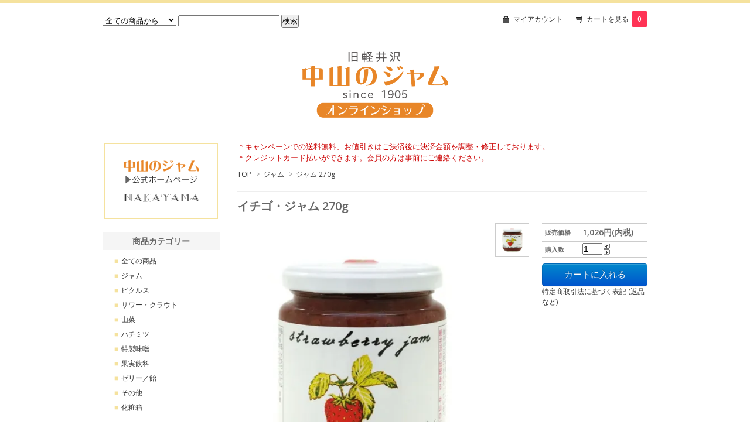

--- FILE ---
content_type: text/html; charset=EUC-JP
request_url: https://nakayamanojam.shop-pro.jp/?pid=142779583
body_size: 6106
content:
<!DOCTYPE html PUBLIC "-//W3C//DTD XHTML 1.0 Transitional//EN" "http://www.w3.org/TR/xhtml1/DTD/xhtml1-transitional.dtd">
<html xmlns:og="http://ogp.me/ns#" xmlns:fb="http://www.facebook.com/2008/fbml" xmlns:mixi="http://mixi-platform.com/ns#" xmlns="http://www.w3.org/1999/xhtml" xml:lang="ja" lang="ja" dir="ltr">
<head>
<meta http-equiv="content-type" content="text/html; charset=euc-jp" />
<meta http-equiv="X-UA-Compatible" content="IE=edge,chrome=1" />
<title>イチゴ・ジャム 270g - 旧軽井沢 中山のジャム オンラインショップ</title>
<meta name="Keywords" content="イチゴ・ジャム 270g,nakayamanojam" />
<meta name="Description" content="もぎたての新鮮なイチゴは芳香、甘味、酸味の三拍子がそろっている。原材料名：イチゴ、水あめ、砂糖内容量：270g" />
<meta name="Author" content="" />
<meta name="Copyright" content="GMOペパボ" />
<meta http-equiv="content-style-type" content="text/css" />
<meta http-equiv="content-script-type" content="text/javascript" />
<link rel="stylesheet" href="https://img07.shop-pro.jp/PA01432/335/css/2/index.css?cmsp_timestamp=20230101112545" type="text/css" />

<link rel="alternate" type="application/rss+xml" title="rss" href="https://nakayamanojam.shop-pro.jp/?mode=rss" />
<link rel="shortcut icon" href="https://img07.shop-pro.jp/PA01432/335/favicon.ico?cmsp_timestamp=20251106160348" />
<script type="text/javascript" src="//ajax.googleapis.com/ajax/libs/jquery/1.7.2/jquery.min.js" ></script>
<meta property="og:title" content="イチゴ・ジャム 270g - 旧軽井沢 中山のジャム オンラインショップ" />
<meta property="og:description" content="もぎたての新鮮なイチゴは芳香、甘味、酸味の三拍子がそろっている。原材料名：イチゴ、水あめ、砂糖内容量：270g" />
<meta property="og:url" content="https://nakayamanojam.shop-pro.jp?pid=142779583" />
<meta property="og:site_name" content="旧軽井沢 中山のジャム オンラインショップ" />
<meta property="og:image" content="https://img07.shop-pro.jp/PA01432/335/product/142779583.jpg?cmsp_timestamp=20190510155615"/>
<meta property="og:type" content="product" />
<meta property="product:price:amount" content="1026" />
<meta property="product:price:currency" content="JPY" />
<meta property="product:product_link" content="https://nakayamanojam.shop-pro.jp?pid=142779583" />
<!-- Global site tag (gtag.js) - Google Analytics -->
<script async src="https://www.googletagmanager.com/gtag/js?id=G-66C4QDXP2Q"></script>
<script>
  window.dataLayer = window.dataLayer || [];
  function gtag(){dataLayer.push(arguments);}
  gtag('js', new Date());

  gtag('config', 'G-66C4QDXP2Q');
  gtag('config', 'UA-136508949-2');
</script>
<script>
  var Colorme = {"page":"product","shop":{"account_id":"PA01432335","title":"\u65e7\u8efd\u4e95\u6ca2 \u4e2d\u5c71\u306e\u30b8\u30e3\u30e0 \u30aa\u30f3\u30e9\u30a4\u30f3\u30b7\u30e7\u30c3\u30d7"},"basket":{"total_price":0,"items":[]},"customer":{"id":null},"inventory_control":"none","product":{"shop_uid":"PA01432335","id":142779583,"name":"\u30a4\u30c1\u30b4\u30fb\u30b8\u30e3\u30e0 270g","model_number":"","stock_num":null,"sales_price":1026,"sales_price_including_tax":1026,"variants":[],"category":{"id_big":2515357,"id_small":1},"groups":[],"members_price":972,"members_price_including_tax":972}};

  (function() {
    function insertScriptTags() {
      var scriptTagDetails = [];
      var entry = document.getElementsByTagName('script')[0];

      scriptTagDetails.forEach(function(tagDetail) {
        var script = document.createElement('script');

        script.type = 'text/javascript';
        script.src = tagDetail.src;
        script.async = true;

        if( tagDetail.integrity ) {
          script.integrity = tagDetail.integrity;
          script.setAttribute('crossorigin', 'anonymous');
        }

        entry.parentNode.insertBefore(script, entry);
      })
    }

    window.addEventListener('load', insertScriptTags, false);
  })();
</script>
<script async src="https://zen.one/analytics.js"></script>
</head>
<body>
<meta name="colorme-acc-payload" content="?st=1&pt=10029&ut=142779583&at=PA01432335&v=20260117142947&re=&cn=a3b564c18b42cc3613a960d46c7f2a3f" width="1" height="1" alt="" /><script>!function(){"use strict";Array.prototype.slice.call(document.getElementsByTagName("script")).filter((function(t){return t.src&&t.src.match(new RegExp("dist/acc-track.js$"))})).forEach((function(t){return document.body.removeChild(t)})),function t(c){var r=arguments.length>1&&void 0!==arguments[1]?arguments[1]:0;if(!(r>=c.length)){var e=document.createElement("script");e.onerror=function(){return t(c,r+1)},e.src="https://"+c[r]+"/dist/acc-track.js?rev=3",document.body.appendChild(e)}}(["acclog001.shop-pro.jp","acclog002.shop-pro.jp"])}();</script><link href="https://fonts.googleapis.com/css?family=Open+Sans:400italic,600italic,400,600" rel="stylesheet" type="text/css" />

<div id="container">

  
  <div id="header">
    <div class="header_link">
      <ul>
        <li class="my_account"><a href="https://nakayamanojam.shop-pro.jp/?mode=myaccount"><i class="account"></i>マイアカウント</a></li>
        <li class="view_cart"><a href="https://nakayamanojam.shop-pro.jp/cart/proxy/basket?shop_id=PA01432335&shop_domain=nakayamanojam.shop-pro.jp"><i class="cart"></i>カートを見る<span class="count">0</span></a></li>
      </ul>
    </div>

    
    <div class="search">
      <form action="https://nakayamanojam.shop-pro.jp/" method="GET" id="search">
        <input type="hidden" name="mode" value="srh" />
        <select name="cid">
          <option value="">全ての商品から</option>
                    <option value="2515357,0">ジャム</option>
                    <option value="2515370,0">ピクルス</option>
                    <option value="2515371,0">サワー・クラウト</option>
                    <option value="2515372,0">山菜</option>
                    <option value="2515373,0">ハチミツ</option>
                    <option value="2515374,0">特製味噌</option>
                    <option value="2515376,0">果実飲料</option>
                    <option value="2921836,0">ゼリー／飴</option>
                    <option value="2515873,0">その他</option>
                    <option value="2687036,0">化粧箱</option>
                  </select>
        <input type="text" name="keyword">
        <input type="submit" value="検索" />
      </form>
    </div>
    

    <h1 class="logo"><a href="./"><img src="https://img07.shop-pro.jp/PA01432/335/PA01432335.png?cmsp_timestamp=20251106160348" alt="旧軽井沢 中山のジャム オンラインショップ" /></a></h1>
  </div>
  

  
  <div id="main">
<p style="color:#cc0000;font-size: 1.1em;margin-bottom:10px;">
		＊キャンペーンでの送料無料、お値引きはご決済後に決済金額を調整・修正しております。<br/>
		＊クレジットカード払いができます。会員の方は事前にご連絡ください。<br/>
		</p>
  <div class="footstamp">
  
  
  <p>
    <a href="./">TOP</a>
    <span>&gt;</span><a href='?mode=cate&cbid=2515357&csid=0'>ジャム</a>    <span>&gt;</span><a href='?mode=cate&cbid=2515357&csid=1'>ジャム 270g</a>  </p>
  
    
</div>

<form name="product_form" method="post" action="https://nakayamanojam.shop-pro.jp/cart/proxy/basket/items/add">

<h2 class="product_name">イチゴ・ジャム 270g</h2>

<div class="product_detail_area">
    <div class="add_cart">
        <table class="add_cart_table">
        
                
                            <tr>
            <th>販売価格</th>
            <td>
                            
                <strong class="price">1,026円(内税)</strong><br />
                        </td>
            </tr>
                
                
                <tr>
            <th>購入数</th>
            <td style="padding: 0px 5px;">
                <table border="0" cellpadding="0" cellspacing="0">
                  <tr>
                    <td style="padding: 0px; border:none;">
                      <input type="text" name="product_num" value="1" />
                    </td>
                    <td style="padding: 0px; border:none;">
                      <div style="width: 15px;">
                      <a href="javascript:f_change_num2(document.product_form.product_num,'1',1,null);"><img src="https://img.shop-pro.jp/common/nup.gif"></a>
                      <a href="javascript:f_change_num2(document.product_form.product_num,'0',1,null);"><img src="https://img.shop-pro.jp/common/ndown.gif"></a>
                      </div>
                    </td>
                    <td style="border:none;">
                      
                    </td>
                  </tr>
                </table>
            </td>
        </tr>
                
                
                        </table>

        
        <p class="stock_error"></p>

        
        
        
        
                  <div class="disable_cartin button_area">
            <input type="submit" value="カートに入れる" class="btn btn-primary btn-large" />
          </div>
                
        			
        <p id="sk_link_other">
          <a href="https://nakayamanojam.shop-pro.jp/?mode=sk">特定商取引法に基づく表記 (返品など)</a>
        </p>
    </div>

    <div class="product_images">

    <script type="text/javascript" src="https://img.shop-pro.jp/js/cloud-zoom.1.0.2.js"></script>

    <div class="zoom-section">
      <div class="zoom-small-image">
        <div id="wrap">
          
                      <a href="https://img07.shop-pro.jp/PA01432/335/product/142779583.jpg?cmsp_timestamp=20190510155615" class="cloud-zoom" id="zoom1" rel="position: &#39;inside&#39; , showTitle: true, adjustX:-4, adjustY:-4" style="position: relative; display: block; " title="">
            <img src="https://img07.shop-pro.jp/PA01432/335/product/142779583.jpg?cmsp_timestamp=20190510155615" style="display: block;" />
            </a>
                    
          <div class="mousetrap"></div>
          
          
          <div class="product_description">
            もぎたての新鮮なイチゴは芳香、甘味、酸味の三拍子がそろっている。<br />
<br />
原材料名：イチゴ、水あめ、砂糖<br />
内容量：270g
          </div>
          <div class="product_link_area">
          <div class="twitter">
            <a href="https://twitter.com/share" class="twitter-share-button" data-url="https://nakayamanojam.shop-pro.jp/?pid=142779583" data-text="" data-lang="ja" >ツイート</a>
<script charset="utf-8">!function(d,s,id){var js,fjs=d.getElementsByTagName(s)[0],p=/^http:/.test(d.location)?'http':'https';if(!d.getElementById(id)){js=d.createElement(s);js.id=id;js.src=p+'://platform.twitter.com/widgets.js';fjs.parentNode.insertBefore(js,fjs);}}(document, 'script', 'twitter-wjs');</script>
          </div>
          <div class="fb-like">
            
          </div>
          
          <ul class="other_link">
            <li><a href="https://nakayamanojam.shop-pro.jp/customer/products/142779583/inquiries/new">この商品について問い合わせる</a></li>
            <li><a href="mailto:?subject=%E3%80%90%E6%97%A7%E8%BB%BD%E4%BA%95%E6%B2%A2%20%E4%B8%AD%E5%B1%B1%E3%81%AE%E3%82%B8%E3%83%A3%E3%83%A0%20%E3%82%AA%E3%83%B3%E3%83%A9%E3%82%A4%E3%83%B3%E3%82%B7%E3%83%A7%E3%83%83%E3%83%97%E3%80%91%E3%81%AE%E3%80%8C%E3%82%A4%E3%83%81%E3%82%B4%E3%83%BB%E3%82%B8%E3%83%A3%E3%83%A0%20270g%E3%80%8D%E3%81%8C%E3%81%8A%E3%81%99%E3%81%99%E3%82%81%E3%81%A7%E3%81%99%EF%BC%81&body=%0D%0A%0D%0A%E2%96%A0%E5%95%86%E5%93%81%E3%80%8C%E3%82%A4%E3%83%81%E3%82%B4%E3%83%BB%E3%82%B8%E3%83%A3%E3%83%A0%20270g%E3%80%8D%E3%81%AEURL%0D%0Ahttps%3A%2F%2Fnakayamanojam.shop-pro.jp%2F%3Fpid%3D142779583%0D%0A%0D%0A%E2%96%A0%E3%82%B7%E3%83%A7%E3%83%83%E3%83%97%E3%81%AEURL%0Ahttps%3A%2F%2Fnakayamanojam.shop-pro.jp%2F">この商品を友達に教える</a></li>
            <li><a href="https://nakayamanojam.shop-pro.jp/?mode=cate&cbid=2515357&csid=1">買い物を続ける</a></li>
                    </ul>
        </div>
        
        <input type="hidden" name="user_hash" value="1ae8f543b8dad7ef90e814fb0fece2af"><input type="hidden" name="members_hash" value="1ae8f543b8dad7ef90e814fb0fece2af"><input type="hidden" name="shop_id" value="PA01432335"><input type="hidden" name="product_id" value="142779583"><input type="hidden" name="members_id" value=""><input type="hidden" name="back_url" value="https://nakayamanojam.shop-pro.jp/?pid=142779583"><input type="hidden" name="reference_token" value="a6360ac926e44cda9b920463e7951836"><input type="hidden" name="shop_domain" value="nakayamanojam.shop-pro.jp">
      </div>
    </div>

    <div class="zoom-desc">
              <a href="https://img07.shop-pro.jp/PA01432/335/product/142779583.jpg?cmsp_timestamp=20190510155615" class="cloud-zoom-gallery" title="" rel="useZoom: &#39;zoom1&#39;, smallImage: &#39; https://img07.shop-pro.jp/PA01432/335/product/142779583.jpg?cmsp_timestamp=20190510155615&#39; ">
        <img class="zoom-tiny-image" src="https://img07.shop-pro.jp/PA01432/335/product/142779583.jpg?cmsp_timestamp=20190510155615" />
        </a>
                </div>
  </div>
</div>
</div>
</form>
<br style="clear:both;">







<script type="text/javascript" src="https://img.shop-pro.jp/js/jquery.easing.1.3.js"></script>
<script type="text/javascript" src="https://img.shop-pro.jp/js/stickysidebar.jquery.js"></script>

<script>
$(window).load(function () {
  $(function () {
    var product_images_height = $('.product_images').height();
    $('.product_detail_area').css('height',product_images_height);
    
    $(".add_cart").stickySidebar({
    timer: 400
    , easing: "easeInOutQuad"
    , constrain: true
    });
  });
});
</script>

    
  <div class="box" id="box_recentlychecked">
  <h3>最近チェックした商品</h3>
      </div>
    
    </div>
  


<div id="side">

  
	<div class="box" id="hp-link">
		<a href="http://nakayamanojam.com/" target="_blank" title="中山のジャム 公式ホームページへ"><img src="https://img21.shop-pro.jp/PA01432/335/etc/banner-200x200.png?cmsp_timestamp=20190511154023" alt="中山のジャム 公式ホームページ"></a>
	</div>
	
  
  <div class="box" id="box_category">
  <h3>商品カテゴリー</h3>
  <ul>
    <li><a href="/?mode=srh&cid=&keyword=">全ての商品</a></li>
                <li><a href="https://nakayamanojam.shop-pro.jp/?mode=cate&cbid=2515357&csid=0">ジャム</a></li>
                      <li><a href="https://nakayamanojam.shop-pro.jp/?mode=cate&cbid=2515370&csid=0">ピクルス</a></li>
                      <li><a href="https://nakayamanojam.shop-pro.jp/?mode=cate&cbid=2515371&csid=0">サワー・クラウト</a></li>
                      <li><a href="https://nakayamanojam.shop-pro.jp/?mode=cate&cbid=2515372&csid=0">山菜</a></li>
                      <li><a href="https://nakayamanojam.shop-pro.jp/?mode=cate&cbid=2515373&csid=0">ハチミツ</a></li>
                      <li><a href="https://nakayamanojam.shop-pro.jp/?mode=cate&cbid=2515374&csid=0">特製味噌</a></li>
                      <li><a href="https://nakayamanojam.shop-pro.jp/?mode=cate&cbid=2515376&csid=0">果実飲料</a></li>
                      <li><a href="https://nakayamanojam.shop-pro.jp/?mode=cate&cbid=2921836&csid=0">ゼリー／飴</a></li>
                      <li><a href="https://nakayamanojam.shop-pro.jp/?mode=cate&cbid=2515873&csid=0">その他</a></li>
                      <li><a href="https://nakayamanojam.shop-pro.jp/?mode=cate&cbid=2687036&csid=0">化粧箱</a></li>
            </ul>
  
          <ul id="group-list">      <li class="group-list-link">
            <a href="https://nakayamanojam.shop-pro.jp/?mode=grp&gid=2112541">詰め合わせセット</a>
            </li>
      </ul>      
  </div>
  

    
        <div class="box" id="box_recommend">
    <h3>おすすめ商品</h3>
    <ul>
                <li><a href="?pid=142779070">ブルーベリー・ジャム 270g</a></li>
                <li><a href="?pid=142779583">イチゴ・ジャム 270g</a></li>
                <li><a href="?pid=143401594">コケモモ・ジャム 270g</a></li>
                <li><a href="?pid=143492086">リンゴ・ジャム 270g</a></li>
                <li><a href="?pid=143493006">オレンジママレード・ジャム 270g</a></li>
                <li><a href="?pid=143401716">レッドラズベリー・ジャム 270g</a></li>
                <li><a href="?pid=181681103">ブルーベリーゼリー</a></li>
                <li><a href="?pid=181681124">こけももゼリー</a></li>
                <li><a href="?pid=171713386">白桃ジャム　270g</a></li>
                <li><a href="?pid=188907973">桃とネクタリンのジャム　270g</a></li>
            </ul>
    </div>
        

    
        <div class="box" id="box_sellers">
    <h3>Best sellers</h3>
    <ul>
                <li><a href="?pid=142779070">ブルーベリー・ジャム 270g</a></li>
                <li><a href="?pid=142779583">イチゴ・ジャム 270g</a></li>
                <li><a href="?pid=143401985">栗・ジャム 270g</a></li>
                <li><a href="?pid=143492086">リンゴ・ジャム 270g</a></li>
                <li><a href="?pid=142779141">ブルーベリー・ジャム 140g</a></li>
                <li><a href="?pid=143493006">オレンジママレード・ジャム 270g</a></li>
                <li><a href="?pid=181681124">こけももゼリー</a></li>
                <li><a href="?pid=142779408">アンズ・ジャム 270g</a></li>
                <li><a href="?pid=142779653">イチゴ・ジャム 140g</a></li>
                <li><a href="?pid=142779504">アンズ・ジャム 140g</a></li>
                <li><a href="?pid=142818174">焼にんにく</a></li>
                <li><a href="?pid=143401594">コケモモ・ジャム 270g</a></li>
                <li><a href="?pid=143493057">巨峰ぶどう・ジャム 270g</a></li>
                <li><a href="?pid=171713386">白桃ジャム　270g</a></li>
                <li><a href="?pid=142816174">サワー・クラウト S</a></li>
            </ul>
    </div>
        

    
        

    
    
        <div class="box" id="box_freepage">
    <h3>その他</h3>
      <ul>
                <li><a href="https://nakayamanojam.shop-pro.jp/?mode=f1">送料等</a></li>
              </ul>
			<div class="sns-btn">
	<a href="https://www.instagram.com/nakayamanojam/" title="中山のジャム 公式インスタグラム" target="_blank"><img src="https://nakayamanojam.com/wp/wp-content/uploads/Instagram.png" alt="instagram" ></a><a href="https://www.facebook.com/nakayamanojam/" title="中山のジャム 公式facebookページ" target="_blank"><img src="https://nakayamanojam.com/wp/wp-content/uploads/Facebook.png" alt="facebook" ></a>
	</div>
    </div>
        

      
            

    
    
        

    
    
        

    </div>
  

  
  <div id="footer">
    <ul class="footer_menu">
      <li><a href="./">ホーム</a></li>
      <li><a href="https://nakayamanojam.shop-pro.jp/?mode=myaccount">マイアカウント</a></li>
      <li><a href="https://nakayamanojam.shop-pro.jp/customer/inquiries/new">お問い合わせ</a></li>
      <li><a href="https://nakayamanojam.shop-pro.jp/?mode=privacy">プライバシーポリシー</a></li>
      <li><a href="https://nakayamanojam.shop-pro.jp/?mode=sk#payment">お支払い方法について</a></li>
      <li><a href="https://nakayamanojam.shop-pro.jp/?mode=sk#delivery">配送方法・送料について</a></li>
      <li><a href="https://nakayamanojam.shop-pro.jp/?mode=sk">特定商取引法に基づく表記</a></li>
      <li><a href="https://nakayamanojam.shop-pro.jp/?mode=rss">RSS</a> / <a href="https://nakayamanojam.shop-pro.jp/?mode=atom">ATOM</a></li>
    </ul>
    <a href='https://shop-pro.jp' target='_blank'>カラーミーショップ</a> Copyright (C) 2005-2026 <a href='https://pepabo.com/' target='_blank'>GMOペパボ株式会社</a> All Rights Reserved.
  </div>
  

</div><script type="text/javascript" src="https://nakayamanojam.shop-pro.jp/js/cart.js" ></script>
<script type="text/javascript" src="https://nakayamanojam.shop-pro.jp/js/async_cart_in.js" ></script>
<script type="text/javascript" src="https://nakayamanojam.shop-pro.jp/js/product_stock.js" ></script>
<script type="text/javascript" src="https://nakayamanojam.shop-pro.jp/js/js.cookie.js" ></script>
<script type="text/javascript" src="https://nakayamanojam.shop-pro.jp/js/favorite_button.js" ></script>
</body></html>